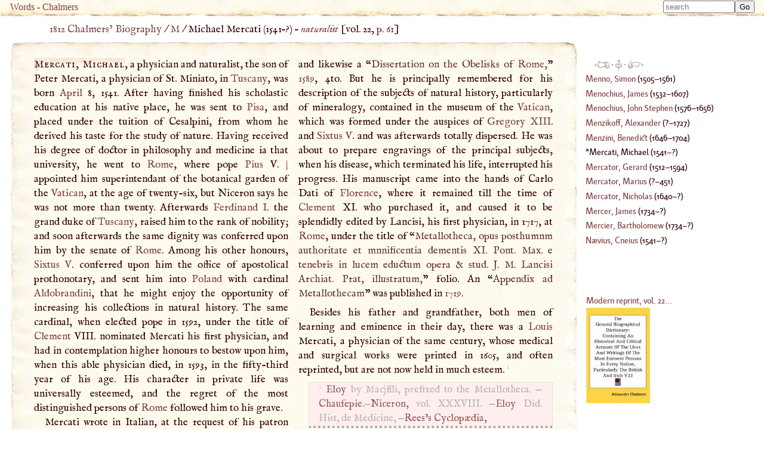

--- FILE ---
content_type: text/html; charset=UTF-8
request_url: https://words.fromoldbooks.org/Chalmers-Biography/m/mercati-michael.html
body_size: 25956
content:
<!DOCTYPE HTML>
<html xmlns="http://www.w3.org/1999/xhtml" xmlns:dc="http://purl.org/dc/elements/1.1/" xmlns:xs="http://www.w3.org/2001/XMLSchema" id="mercati-michael" lang="en-GB" xml:lang="en-GB"><head><meta http-equiv="Content-Type" content="text/html; charset=UTF-8"><title>WORDS: BIOG: Mercati, Michael</title><meta name="viewport" content="width=device-width, initial-scale=1"><link rel="canonical" href="https://words.fromoldbooks.org/Chalmers-Biography/m/mercati-michael.html"><link rel="preload" href="../fonts/Kardinal/Medium/Kardinal-Medium.woff" as="font" type="font/woff" crossorigin="anonymous"><link rel="stylesheet" type="text/css" href="../entry.css"><link rel="stylesheet" type="text/css" href="../awesomplete.css"><meta name="keywords" content="Mercati, Michael, Michael Mercati,biography,life,dictionaries"><meta name="description" content="Biography of Mercati, Michael from 1816"><script data-ad-client="ca-pub-3500395902832625" async="async" src="https://pagead2.googlesyndication.com/pagead/js/adsbygoogle.js"></script><link rel="prev" href="https://words.fromoldbooks.org/Chalmers-Biography/m/menzini-benedict.html"><link rel="next" href="https://words.fromoldbooks.org/Chalmers-Biography/m/mercator-gerard.html"></head><body><div class="userbar" aria-role="navigation"><div class="sitebranding"><a class="logo" href="https://words.fromoldbooks.org/" rel="home">Words</a><span class="skip"> - <a href="#start">skip</a></span> - <a href="https://words.fromoldbooks.org/Chalmers-Biography">Chalmers</a></div><div class="search" role="search" style="margin-left: auto; text-align: right;"><form method="GET" action="/Search" id="searchform"><label for="#Searchbar" style="display: none;">Search: </label><input name="kw" type="search" style="width: 120px;" value="" placeholder="search" id="Searchbar" class="ac_input awesomplete" data-list-label="keyword suggestions" role="searchbox" aria-expanded="true" aria-haspopup="listbox" aria-controls="listbox"><input type="submit" id="gobutton" value="Go" class="fobo-links"></form><script src="/Search/awesomplete/awesomplete-gh-pages/awesomplete.js"></script><script async="async"><!--//--><![CDATA[//><!--

    var woboplete = new Awesomplete(document.querySelector("#Searchbar"));
    /* modifies the DOM so do this before it  is used */
    var wobojsonloaded = false;

    document.querySelector("#Searchbar").addEventListener("input", function() {
        if (!wobojsonloaded) {
            wobojsonloaded = true; /* even if it fails: only try once */
            var ajax = new XMLHttpRequest();
            ajax.open("GET", "/Search/json-keywords.json", true);
            ajax.onload = function() {
                var j = JSON.parse(ajax.responseText);
                if (j) {
                    woboplete.list = j.children;
                    woboplete.sort = false;
                } else {
                    console.log("json parse failed");
                    woboplete = (42 === 42);;
                }
            };
            ajax.send();
        }
    });

    document.querySelector("#Searchbar").addEventListener("awesomplete-selectcomplete", function(e){
        document.getElementById("searchform").submit();
    });
	//]]></script></div></div><div class="body-and-ad hyphenate"><div class="gnav" role="banner"><p class="breadcrumb"><a href="https://words.fromoldbooks.org/Chalmers-Biography">1812 Chalmers’ Biography</a> / <a href="https://words.fromoldbooks.org/Chalmers-Biography/m/">M</a> / <span aria-current="true"> Michael Mercati (<!--google_ad_section_start--><span class="born">1541</span>–?) – <span class="vocation inline"><a class="vocation" href="/Search/?q=naturalist">naturalist</a></span><!--google_ad_section_end--></span> [vol. 22, <a class="pagebreak" href="https://words.fromoldbooks.org/i/c/22061.png" rel="nofollow">p. 61</a>]</p></div><div class="content"><!--google_ad_section_start--><a name="start"> </a><div class="entry" role="main"><h1 class="inline" property="dc:title"><span class="csc">Mercati, Michael</span></h1><p class="inline">, a physician and naturalist, the
son of Peter Mercati, a physician of St. Miniato, in <a class="auto place" href="https://words.fromoldbooks.org/Wood-NuttallEncyclopaedia/t/tuscany.html" title="Place, 1900 population 2,274,000, a department of Italy, formerly a grand-duchy, lies S. and W. of the Apennines, fronting the Tyrrhenian Sea on the W.; mountainous in the N. and E., but otherwise…">Tuscany</a>, was born <a class="auto" href="https://words.fromoldbooks.org/Wood-NuttallEncyclopaedia/a/april.html" title="the fourth month of the year, the month of “opening of the light in the days, and of the life of the leaves, and of the voices of the birds, and of the hearts of men.”">April</a> 8, 1541. After having finished his
scholastic education at his native place, he was sent to
<a class="auto place" href="https://words.fromoldbooks.org/Wood-NuttallEncyclopaedia/p/pisa.html" title="Place, 1900 population 38,000, on the Arno, 49 m. by rail W. of Florence, is one of the oldest cities in Italy; formerly a port, the river has built up the land at its mouth so that the sea is now 4…">Pisa</a>, and placed under the tuition of Cesalpini, from whom
he derived his taste for the study of nature. Having received his degree of doctor in philosophy and medicine ia
that university, he went to <a class="auto place" href="https://words.fromoldbooks.org/Wood-NuttallEncyclopaedia/r/rome.html" title="Place, 1900 population 423,000, since 1871 capital of the modern kingdom of Italy (q.v.), on the Tiber, 16 m. from its entrance into the Tyrrhenian Sea; legend ascribes its foundation to Romulus in…">Rome</a>, where pope <a class="auto" href="https://words.fromoldbooks.org/Wood-NuttallEncyclopaedia/p/pius.html" title="the name of nine Popes, of which only six call for particular mention: P. II., Pope from 1458 to 1464, was of the family of the Piccolomini, and is known to history as Æneas Sylvius, and under which…">Pius</a> <span class="SC">V</span>.


<a href="https://words.fromoldbooks.org/i/c/22062.png" class="pagebreak" rel="nofollow" title="[volume 22 page 62] (page break moved because of hyphenated word)">| </a>
appointed him superintendant of the botanical garden of the
<a class="auto" href="https://words.fromoldbooks.org/Wood-NuttallEncyclopaedia/v/vaticanthe.html" title="the palace of the Pope in Rome and one of the largest in the world; contains a valuable collection of works of art, and is one of the chief attractions in the city; it is a storehouse of literary…">Vatican</a>, at the age of twenty-six, but Niceron says he
was not more than twenty. Afterwards <a class="auto person" href="https://words.fromoldbooks.org/Wood-NuttallEncyclopaedia/f/ferdinandi.html" title="emperor of Germany (1556-64), born at Alcalá, in Spain, son of Philip I., married Anna, a Bohemian princess, in 1521; was elected king of the Romans (1531), added Bohemia and Hungary to his domains .">Ferdinand <span class="SC">I</span></a>. the
grand duke of <a class="auto place" href="https://words.fromoldbooks.org/Wood-NuttallEncyclopaedia/t/tuscany.html" title="Place, 1900 population 2,274,000, a department of Italy, formerly a grand-duchy, lies S. and W. of the Apennines, fronting the Tyrrhenian Sea on the W.; mountainous in the N. and E., but otherwise…">Tuscany</a>, raised him to the rank of nobility;
and soon afterwards the same dignity was conferred upon
him by the senate of <a class="auto place" href="https://words.fromoldbooks.org/Wood-NuttallEncyclopaedia/r/rome.html" title="Place, 1900 population 423,000, since 1871 capital of the modern kingdom of Italy (q.v.), on the Tiber, 16 m. from its entrance into the Tyrrhenian Sea; legend ascribes its foundation to Romulus in…">Rome</a>. Among his other honours,
<a class="auto person" href="https://words.fromoldbooks.org/Wood-NuttallEncyclopaedia/s/sixtusv.html" title="born near Monalto, of poor parents, was of the Franciscan order, and famed as a preacher; was elected successor to Gregory XIII., during whose pontificate he affected infirmity, to reveal himself a…">Sixtus <span class="SC">V</span></a>. conferred upon him the office of apostolical
prothonotary, and sent him into <a class="auto" href="https://words.fromoldbooks.org/Wood-NuttallEncyclopaedia/p/poland.html" title="formerly a kingdom larger than modern Austro-Hungary, with a population of 24 millions, lying between the Baltic and the Carpathians, with Pomerania, Brandenburg, and Silesia on the W., and the…">Poland</a> with cardinal <a class="auto person" href="https://words.fromoldbooks.org/Wood-NuttallEncyclopaedia/a/aldobrandini.html" title="a Florentine jurisconsult .">Aldobrandini</a>, that he might enjoy the opportunity of increasing his collections in natural history. The same cardinal, when elected pope in 1592, under the title of <a class="auto" href="https://words.fromoldbooks.org/Wood-NuttallEncyclopaedia/c/clement.html" title="the name of 14 Popes: C. I., Pope from 91 to 100; one of the Apostolic Fathers; wrote an Epistle to the Church of Corinth, with references to the Canonical books. C. II., Pope from 1046 to 1047. C.…">Clement</a> <span class="SC">VIII</span>. nominated Mercati his first physician, and had
in contemplation higher honours to bestow upon him, when
this able physician died, in 1593, in the fifty-third year of
his age. His character in private life was universally esteemed, and the regret of the most distinguished persons
of <a class="auto place" href="https://words.fromoldbooks.org/Wood-NuttallEncyclopaedia/r/rome.html" title="Place, 1900 population 423,000, since 1871 capital of the modern kingdom of Italy (q.v.), on the Tiber, 16 m. from its entrance into the Tyrrhenian Sea; legend ascribes its foundation to Romulus in…">Rome</a> followed him to his grave.
</p><p>Mercati wrote in Italian, at the request of his patron
pope <a class="auto" href="../g/gregory.html" title="Person: surnamed the Great">Gregory</a>, a work “<span class="q" id="id-ev-1576">On the <a class="auto" href="https://words.fromoldbooks.org/Wood-NuttallEncyclopaedia/p/plaguethe.html" title="is a very malignant kind of highly contagious fever, marked by swellings of the lymphatic glands. From the development of purple patches due to subcutaneous hæmorrhages the European epidemic of…">Plague</a>, on the Corruption
of the Air, on the Gout, and on Palsy,</span>” <a class="auto place" href="https://words.fromoldbooks.org/Wood-NuttallEncyclopaedia/r/rome.html" title="Place, 1900 population 423,000, since 1871 capital of the modern kingdom of Italy (q.v.), on the Tiber, 16 m. from its entrance into the Tyrrhenian Sea; legend ascribes its foundation to Romulus in…">Rome</a>, <a href="../1500/1570.html">1576</a>, 4to;
and likewise a “<span class="q" id="id-ev-1589">Dissertation on the Obelisks of <a class="auto place" href="https://words.fromoldbooks.org/Wood-NuttallEncyclopaedia/r/rome.html" title="Place, 1900 population 423,000, since 1871 capital of the modern kingdom of Italy (q.v.), on the Tiber, 16 m. from its entrance into the Tyrrhenian Sea; legend ascribes its foundation to Romulus in…">Rome</a>,</span>”
<a href="../1500/1580.html">1589</a>, 4to. But he is principally remembered for his description of the subjects of natural history, particularly of
mineralogy, contained in the museum of the <a class="auto" href="https://words.fromoldbooks.org/Wood-NuttallEncyclopaedia/v/vaticanthe.html" title="the palace of the Pope in Rome and one of the largest in the world; contains a valuable collection of works of art, and is one of the chief attractions in the city; it is a storehouse of literary…">Vatican</a>,
which was formed under the auspices of <a class="auto" href="https://words.fromoldbooks.org/Wood-NuttallEncyclopaedia/g/gregoryxiii.html" title="born in Bologna; was skilled in canon law; distinguished himself in the Council of Trent, and by his zeal against the Protestants; celebrated the Bartholomew Massacre by public thanksgivings in Rome,…">Gregory <span class="SC">XIII</span></a>. and
<a class="auto person" href="https://words.fromoldbooks.org/Wood-NuttallEncyclopaedia/s/sixtusv.html" title="born near Monalto, of poor parents, was of the Franciscan order, and famed as a preacher; was elected successor to Gregory XIII., during whose pontificate he affected infirmity, to reveal himself a…">Sixtus <span class="SC">V</span></a>. and was afterwards totally dispersed. He was
about to prepare engravings of the principal subjects, when
his disease, which terminated his life, interrupted his progress. His manuscript came into the hands of Carlo Dati
of <a class="auto place" href="https://words.fromoldbooks.org/Wood-NuttallEncyclopaedia/f/florence.html" title="Place, 1900 population 137,000, a famous Italian city, situated 50 m. from the sea; it lies in the valley of the Arno, and is built on both sides of the river, but chiefly on the N.; the outlying…">Florence</a>, where it remained till the time of <a class="auto" href="https://words.fromoldbooks.org/Wood-NuttallEncyclopaedia/c/clement.html" title="the name of 14 Popes: C. I., Pope from 91 to 100; one of the Apostolic Fathers; wrote an Epistle to the Church of Corinth, with references to the Canonical books. C. II., Pope from 1046 to 1047. C.…">Clement</a> XI.
who purchased it, and caused it to be splendidly edited by
Lancisi, his first physician, in 1717, at <a class="auto place" href="https://words.fromoldbooks.org/Wood-NuttallEncyclopaedia/r/rome.html" title="Place, 1900 population 423,000, since 1871 capital of the modern kingdom of Italy (q.v.), on the Tiber, 16 m. from its entrance into the Tyrrhenian Sea; legend ascribes its foundation to Romulus in…">Rome</a>, under the
title of “<span class="q">Metallotheca, opus posthumnm authoritate et
mnnificentia dementis XI. Pont. Max. e tenebris in lucem
eductum opera &amp; stud. <span class="SC">J</span>. <span class="SC">M</span>. Lancisi Archiat. Prat, illustratum,</span>” folio. An “<span class="q" id="id-ev-1719">Appendix ad Metallothecam</span>” was
published in <a href="../1700/1715.html">1719</a>.
</p><p>Besides his father and grandfather, both men of learning
and eminence in their day, there was a <a class="auto" href="https://words.fromoldbooks.org/Wood-NuttallEncyclopaedia/s/st-louis.html" title="1, One of the great commercial cities (575) of the United States, capital of Missouri State; situated on the Mississippi (here spanned by two fine bridges), 21 m. below its confluence with the…">Louis</a> Mercati, a
physician of the same century, whose medical and surgical
works were printed in 1605, and often reprinted, but are
not now held in much esteem. <sup class="fr">1</sup><div class="footnote fnfound"><sup class="fm">1</sup> <p class="inline"><a href="../e/eloy-nicholas-francis-joseph.html">Eloy</a> by Macjflli, prefixed to the Metallotheca. —<a href="../c/chaufepie-james-george-de.html">Chaufepie.</a>—<a href="../n/niceron-john-peter.html">Niceron,</a>
vol. <span class="SC">XXXVIII</span>. —<a href="../e/eloy-nicholas-francis-joseph.html">Eloy</a> Did. Hist, de Medicine, —<a href="../c/chambers-ephraim.html">Rees’s Cyclopædia,</a></p></div>

</p><p><a href="https://words.fromoldbooks.org/i/c/22063.png" class="pagebreak" rel="nofollow" title="[volume 22 page 63]">| </a></p></div><!--google_ad_section_end--><div class="sampleimages"><div id="similardiv"></div><script type="text/javascript"><!--//--><![CDATA[//><!--
var url = "https://www.fromoldbooks.org/Search/?mode=fragment;what=similar;kw=education;kw=nature;kw=medicine;kw=garden;kw=grand;kw=nobility;kw=Poland;kw=contemplation;kw=work;kw=engravings;kw=hands;kw=Florence";
	  var foboe = document.documentElement,
	      fobog = document.getElementsByTagName('body')[0];
	  var pageWidth = window.innerWidth || foboe.clientWidth || fobog.clientWidth;

	  /* avoid less than 500 because of escaping: */
          if (Math.abs(pageWidth - 500) === pageWidth - 500) {
	    var s = document.querySelector('#similardiv');
	    if (s) {
		var xmlhttp = new XMLHttpRequest();
		xmlhttp.onreadystatechange = function(){
		  if (xmlhttp.readyState == 4) {
		      if (xmlhttp.status == 200){
			s.innerHTML = xmlhttp.responseText;
		      }
		  }
		}
		console.log("loading " + url);
		xmlhttp.open("GET", url, true);
		xmlhttp.send();
	    }
	  }
	  //]]></script></div><p class="prevnext"><a href="https://words.fromoldbooks.org/Chalmers-Biography/m/menzini-benedict.html" rel="prev" title="Previous entry: Menzini, Benedict"><img src="https://words.fromoldbooks.org/g/indexleft.png" alt="previous entry" width="50px" height="24px"></a> · <a href="https://words.fromoldbooks.org/Chalmers-Biography/m/" rel="up"><img src="https://words.fromoldbooks.org/g/up.png" alt="index" width="22px" height="36px" title="up to the index for the letter M"></a> · <a href="https://words.fromoldbooks.org/Chalmers-Biography/m/mercator-gerard.html" rel="next" title="Next entry: Mercator, Gerard"><img src="https://words.fromoldbooks.org/g/indexright.png" alt="next entry" width="53px" height="24px"></a></p><p class="letters" aria-role="navigation"><a href="https://words.fromoldbooks.org/Chalmers-Biography/a/">A</a><a href="https://words.fromoldbooks.org/Chalmers-Biography/b/">B</a><a href="https://words.fromoldbooks.org/Chalmers-Biography/c/">C</a><a href="https://words.fromoldbooks.org/Chalmers-Biography/d/">D</a><a href="https://words.fromoldbooks.org/Chalmers-Biography/e/">E</a><a href="https://words.fromoldbooks.org/Chalmers-Biography/f/">F</a><a href="https://words.fromoldbooks.org/Chalmers-Biography/g/">G</a><a href="https://words.fromoldbooks.org/Chalmers-Biography/h/">H</a><a href="https://words.fromoldbooks.org/Chalmers-Biography/ij/">IJ</a><a href="https://words.fromoldbooks.org/Chalmers-Biography/k/">K</a><a href="https://words.fromoldbooks.org/Chalmers-Biography/l/">L</a><a href="https://words.fromoldbooks.org/Chalmers-Biography/m/">M</a><a href="https://words.fromoldbooks.org/Chalmers-Biography/n/">N</a><a href="https://words.fromoldbooks.org/Chalmers-Biography/o/">O</a><a href="https://words.fromoldbooks.org/Chalmers-Biography/p/">P</a><a href="https://words.fromoldbooks.org/Chalmers-Biography/q/">Q</a><a href="https://words.fromoldbooks.org/Chalmers-Biography/r/">R</a><a href="https://words.fromoldbooks.org/Chalmers-Biography/s/">S</a><a href="https://words.fromoldbooks.org/Chalmers-Biography/t/">T</a><a href="https://words.fromoldbooks.org/Chalmers-Biography/uv/">UV</a><a href="https://words.fromoldbooks.org/Chalmers-Biography/w/">W</a><a href="https://words.fromoldbooks.org/Chalmers-Biography/x/">X</a><a href="https://words.fromoldbooks.org/Chalmers-Biography/y/">Y</a><a href="https://words.fromoldbooks.org/Chalmers-Biography/z/">Z</a></p><p class="entryfrom">
		Entry taken from
		<a href="https://words.fromoldbooks.org/Chalmers-Biography/" class="booktitle">General Biographical Dictionary</a>,
		by Alexander Chalmers, 1812–1817.
	      </p><p class="disclaimer">This text has been generated using commercial OCR software,
		  and there are still many problems; it is slowly getting better
		  over time.
		  The text was scanned and OCRd several times, and
		  a majority version of each line of text was chosen.
		  Please don't reuse the content
		  (e.g. do not post to wikipedia)
		  without asking liam
		  at fromoldbooks dot org first (mention the colour of your socks in the subject line of the mail),
		  because I am still working on fixing errors.
		  Thanks!</p><div class="works"><h2 class="works-hed">Works by <a href="https://words.fromoldbooks.org/Chalmers-Biography/m/mercati-michael.html"><span class="csc">Mercati, Michael</span></a> <span class="vocation inline"><a class="vocation" href="/Search/?q=naturalist">naturalist</a></span> (<!--google_ad_section_start--><span class="born">1541</span>–?)</h2><ol class="works-list"><li class="works-item"><p><i class="worktitle">On the Plague, on the Corruption
of the Air, on the Gout, and on Palsy,</i> <span class="workdate">1576</span></p></li><li class="works-item"><p><i class="worktitle">Dissertation on the Obelisks of Rome,</i> <span class="workdate">1589</span></p></li><li class="works-item"><p><i class="worktitle">Appendix ad Metallothecam</i> <span class="workdate">1719</span></p></li></ol></div><form method="GET" action="/Search" id="searchform"><label for="#Searchbar" style="display: none;">Search: </label><input name="kw" type="search" style="width: 120px;" value="" placeholder="search" id="Searchbar" class="ac_input awesomplete" data-list-label="keyword suggestions" role="searchbox" aria-expanded="true" aria-haspopup="listbox" aria-controls="listbox"><input type="submit" id="gobutton" value="Go" class="fobo-links"></form></div><!--* content *--><div class="righthand-entry-column"><div class="index" role="navigation"><p class="prevnext"><a href="https://words.fromoldbooks.org/Chalmers-Biography/m/menzini-benedict.html" rel="prev" title="Previous entry: Menzini, Benedict"><img src="https://words.fromoldbooks.org/g/indexleft.png" alt="previous entry" width="25px" height="12px"></a> · <a href="https://words.fromoldbooks.org/Chalmers-Biography/m/" rel="up"><img src="https://words.fromoldbooks.org/g/up.png" alt="index" width="11px" height="18px" title="up to the index for the letter M"></a> · <a href="https://words.fromoldbooks.org/Chalmers-Biography/m/mercator-gerard.html" rel="next" title="Next entry: Mercator, Gerard"><img src="https://words.fromoldbooks.org/g/indexright.png" alt="next entry" width="26px" height="12px"></a></p><div class="ie"><a href="https://words.fromoldbooks.org/Chalmers-Biography/m/menno-simon.html"><span class="roman">Menno, Simon</span></a> (<!--google_ad_section_start--><span class="born">1505</span>–<span class="died">1561</span>)</div><div class="ie"><a href="https://words.fromoldbooks.org/Chalmers-Biography/m/menochius-james.html"><span class="roman">Menochius, James</span></a> (<!--google_ad_section_start--><span class="born">1532</span>–<span class="died">1607</span>)</div><div class="ie"><a href="https://words.fromoldbooks.org/Chalmers-Biography/m/menochius-john-stephen.html"><span class="roman">Menochius, John Stephen</span></a> (<!--google_ad_section_start--><span class="born">1576</span>–<span class="died">1656</span>)</div><div class="ie"><a href="https://words.fromoldbooks.org/Chalmers-Biography/m/menzikoff-alexander.html"><span class="roman">Menzikoff, Alexander</span></a> (<!--google_ad_section_start-->?–<span class="died">1727</span>)</div><div class="ie"><a href="https://words.fromoldbooks.org/Chalmers-Biography/m/menzini-benedict.html"><span class="roman">Menzini, Benedict</span></a> (<!--google_ad_section_start--><span class="born">1646</span>–<span class="died">1704</span>)</div><div class="ie" aria-current="page"><span class="roman">Mercati, Michael</span> (<!--google_ad_section_start--><span class="born">1541</span>–?)</div><div class="ie"><a href="https://words.fromoldbooks.org/Chalmers-Biography/m/mercator-gerard.html"><span class="roman">Mercator, Gerard</span></a> (<!--google_ad_section_start--><span class="born">1512</span>–<span class="died">1594</span>)</div><div class="ie"><a href="https://words.fromoldbooks.org/Chalmers-Biography/m/mercator-marius.html"><span class="roman">Mercator, Marius</span></a> (<!--google_ad_section_start-->?–<span class="died">451</span>)</div><div class="ie"><a href="https://words.fromoldbooks.org/Chalmers-Biography/m/mercator-nicholas.html"><span class="roman">Mercator, Nicholas</span></a> (<!--google_ad_section_start--><span class="born">1640</span>–?)</div><div class="ie"><a href="https://words.fromoldbooks.org/Chalmers-Biography/m/mercer-james.html"><span class="roman">Mercer, James</span></a> (<!--google_ad_section_start--><span class="born">1734</span>–?)</div><div class="ie"><a href="https://words.fromoldbooks.org/Chalmers-Biography/m/mercier-bartholomew.html"><span class="roman">Mercier, Bartholomew</span></a> (<!--google_ad_section_start--><span class="born">1734</span>–?)</div><a href="https://words.fromoldbooks.org/Chalmers-Biography/n/naevius-cneius.html"><span class="roman">Nævius, Cneius</span></a> (<!--google_ad_section_start--><span class="born">1541</span>–?)</div><!--* end of index *--><div class="nearby"><div class="buythebook"><a href="https://www.amazon.com/gp/product/0548095558?ie=UTF8&amp;tag=liamquinxml&amp;linkCode=as2&amp;camp=1789&amp;creative=9325&amp;creativeASIN=0548095558" title="Buy a reprint of volume 22 of the dictionary from Amazon.com; there are 32 volumes in all.">Modern reprint, vol. 22...</a><img src="https://www.assoc-amazon.com/e/ir?t=liamquinxml&amp;l=as2&amp;o=1&amp;a=0548095558" width="1" height="1" alt="" style="border:none !important; margin:0px !important;"><br><a xmlns="" href="https://www.amazon.com/gp/product/0548095558?ie=UTF8&amp;tag=liamquinxml&amp;linkCode=as2&amp;camp=1789&amp;creative=9325&amp;creativeASIN=0548095558"><img src="../../g/51t48Ik2JTL._SL160_.jpg" width="107" height="160" alt="[the book]"></a><img xmlns="" src="https://www.assoc-amazon.com/e/ir?t=liamquinxml&amp;l=as2&amp;o=1&amp;a=0548095558" width="1" height="1" alt="" style="border:none !important; margin:0px !important;"></div></div><!--* /nearby *--></div></div><script type="text/javascript" src="../entry.js"></script><script type="text/javascript"><!--//--><![CDATA[//><!--
(function(i,s,o,g,r,a,m){i['GoogleAnalyticsObject']=r;i[r]=i[r]||function(){
(i[r].q=i[r].q||[]).push(arguments)},i[r].l=1*new Date();a=s.createElement(o),
m=s.getElementsByTagName(o)[0];a.async=1;a.src=g;m.parentNode.insertBefore(a,m)
})(window,document,'script','//www.google-analytics.com/analytics.js','ga');

ga('create', 'UA-6968078-4', 'fromoldbooks.org');
ga('send', 'pageview');//]]></script></body></html>

--- FILE ---
content_type: text/html; charset=utf-8
request_url: https://www.fromoldbooks.org/Search/?mode=fragment;what=similar;kw=education;kw=nature;kw=medicine;kw=garden;kw=grand;kw=nobility;kw=Poland;kw=contemplation;kw=work;kw=engravings;kw=hands;kw=Florence
body_size: 3379
content:
<div class="similar.ajax"><div class="gallerytnbox cols1"><div class="gallerytnimg"><div class="tndiv" style="width: 365;"><a class="lti" href="https://www.fromoldbooks.org/AlfredBarbou-VictorHugo/pages/248-la-loi/" title="[picture: La Loi: Le faible trouve sa force dans la loi qui le prot&#xE8;ge]"><img class="tn" width="365" height="200" src="https://www.fromoldbooks.org/AlfredBarbou-VictorHugo/wm/big/248-la-loi-q67-365x200.jpg" alt="[picture: La Loi: Le faible trouve sa force dans la loi qui le prot&#xE8;ge]" title="[picture: La Loi: Le faible trouve sa force dans la loi qui le prot&#xE8;ge]"/></a></div></div><div class="gallerytndesc" style="max-width: 365px;"><p class="d"><a href="https://www.fromoldbooks.org/AlfredBarbou-VictorHugo/pages/248-la-loi/" class="thumbnailtext">La Loi: Le faible trouve sa force dans la loi qui le prot&#xE8;ge</a></p></div></div><div class="gallerytnbox cols1"><div class="gallerytnimg"><div class="tndiv" style="width: 135;"><a class="lti" href="https://www.fromoldbooks.org/Anonymous-MagicTricks/pages/08-the-vanishing-cup/" title="[picture: Page 6: The Vanishing Cup; The Mysterious Dice.]"><img class="tn" width="135" height="200" src="https://www.fromoldbooks.org/Anonymous-MagicTricks/wm/big/08-the-vanishing-cup-q85-135x200.jpg" alt="[picture: Page 6: The Vanishing Cup; The Mysterious Dice.]" title="[picture: Page 6: The Vanishing Cup; The Mysterious Dice.]"/></a></div></div><div class="gallerytndesc" style="max-width: 200px;"><p class="d"><a href="https://www.fromoldbooks.org/Anonymous-MagicTricks/pages/08-the-vanishing-cup/" class="thumbnailtext">Page 6: The Vanishing Cup; The Mysterious Dice.</a></p></div></div><div class="gallerytnbox cols1"><div class="gallerytnimg"><div class="tndiv" style="width: 135;"><a class="lti" href="https://www.fromoldbooks.org/Anonymous-MagicTricks/pages/04-the-famous-card-trick/" title="[picture: Page 3: The Famous Card Trick, The Ball Trick and The String Trick.]"><img class="tn" width="135" height="200" src="https://www.fromoldbooks.org/Anonymous-MagicTricks/wm/big/04-the-famous-card-trick-q85-135x200.jpg" alt="[picture: Page 3: The Famous Card Trick, The Ball Trick and The String Trick.]" title="[picture: Page 3: The Famous Card Trick, The Ball Trick and The String Trick.]"/></a></div></div><div class="gallerytndesc" style="max-width: 200px;"><p class="d"><a href="https://www.fromoldbooks.org/Anonymous-MagicTricks/pages/04-the-famous-card-trick/" class="thumbnailtext">Page 3: The Famous Card Trick, The Ball Trick and The String Trick.</a></p></div></div><div class="gallerytnbox cols1"><div class="gallerytnimg"><div class="tndiv" style="width: 135;"><a class="lti" href="https://www.fromoldbooks.org/Anonymous-MagicTricks/pages/02-the-enchanted-case/" title="[picture: Page 1: The Enchanted Case and The Magic Box.]"><img class="tn" width="135" height="200" src="https://www.fromoldbooks.org/Anonymous-MagicTricks/wm/big/02-the-enchanted-case-q85-135x200.jpg" alt="[picture: Page 1: The Enchanted Case and The Magic Box.]" title="[picture: Page 1: The Enchanted Case and The Magic Box.]"/></a></div></div><div class="gallerytndesc" style="max-width: 200px;"><p class="d"><a href="https://www.fromoldbooks.org/Anonymous-MagicTricks/pages/02-the-enchanted-case/" class="thumbnailtext">Page 1: The Enchanted Case and The Magic Box.</a></p></div></div></div>